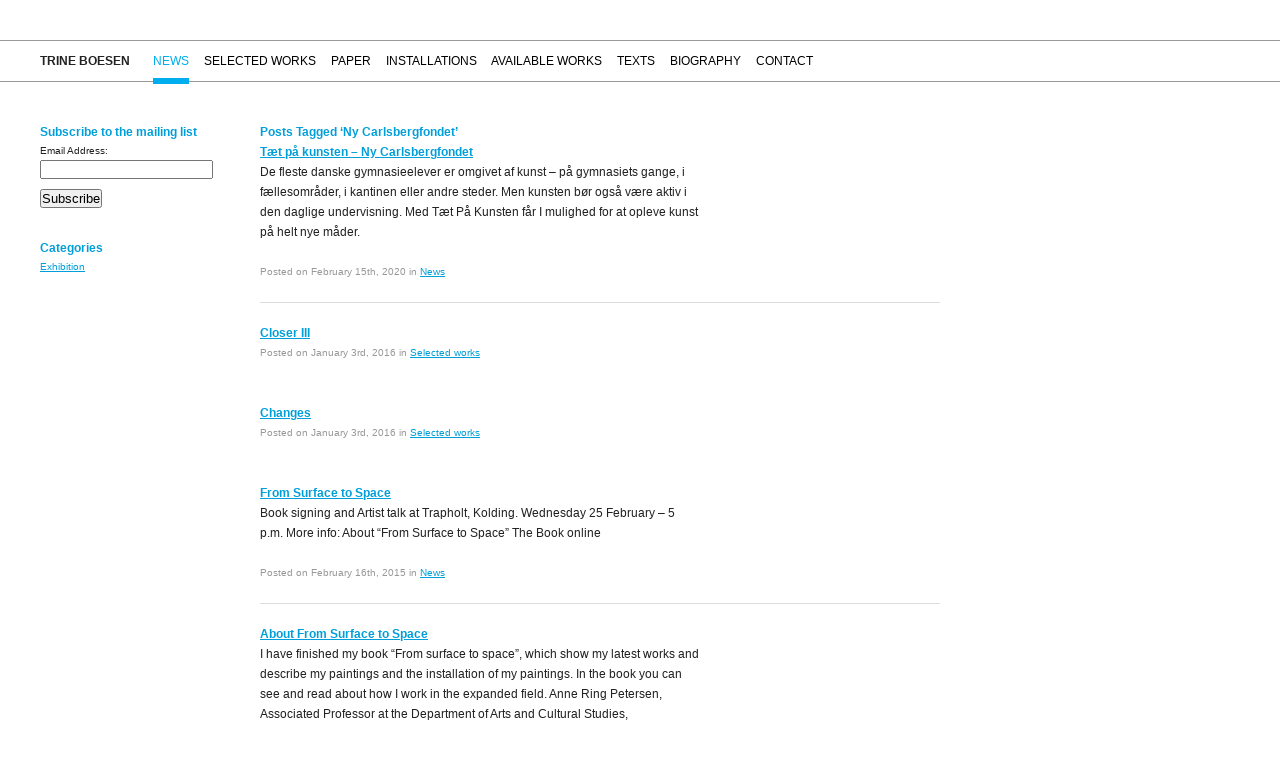

--- FILE ---
content_type: text/html; charset=UTF-8
request_url: https://trineboesen.com/tag/ny-carlsbergfondet/
body_size: 9117
content:

<!DOCTYPE HTML PUBLIC "-//W3C//DTD HTML 4.01//EN" "https://www.w3.org/TR/html4/strict.dtd">
<html xmlns="https://www.w3.org/1999/xhtml" lang="en-US">

	<head profile="https://gmpg.org/xfn/11">
		<meta http-equiv="Content-Type" content="text/html; charset=UTF-8" />
		<meta name="google-site-verification" content="nTssSJvL-Iq56Lfn44bV-_lDUXTIAW036IPUaN4OqWs" />
		<title>Ny Carlsbergfondet &laquo;  Trine Boesen</title>
		
		
		<link rel="stylesheet" href="https://usercontent.one/wp/trineboesen.com/wp-content/themes/tb/style.css" type="text/css" media="screen" />
		<style>
			body {
				background: url(https://usercontent.one/wp/trineboesen.com/wp-content/themes/tb/images/st-back-9.gif) no-repeat top left;
			}
		</style>
		
		<script type="text/javascript" src="//ajax.googleapis.com/ajax/libs/jquery/1.2.6/jquery.min.js"></script>
		<script type="text/javascript" src="https://usercontent.one/wp/trineboesen.com/wp-content/themes/tb/js/cufon-yui.js"></script>
		<script type="text/javascript" src="https://usercontent.one/wp/trineboesen.com/wp-content/themes/tb/js/font.js"></script>
		
		<meta name='robots' content='max-image-preview:large' />
<link rel="alternate" type="application/rss+xml" title="Trine Boesen &raquo; Ny Carlsbergfondet Tag Feed" href="https://trineboesen.com/tag/ny-carlsbergfondet/feed/" />
<script type="text/javascript">
window._wpemojiSettings = {"baseUrl":"https:\/\/s.w.org\/images\/core\/emoji\/14.0.0\/72x72\/","ext":".png","svgUrl":"https:\/\/s.w.org\/images\/core\/emoji\/14.0.0\/svg\/","svgExt":".svg","source":{"concatemoji":"https:\/\/trineboesen.com\/wp-includes\/js\/wp-emoji-release.min.js?ver=6.1.9"}};
/*! This file is auto-generated */
!function(e,a,t){var n,r,o,i=a.createElement("canvas"),p=i.getContext&&i.getContext("2d");function s(e,t){var a=String.fromCharCode,e=(p.clearRect(0,0,i.width,i.height),p.fillText(a.apply(this,e),0,0),i.toDataURL());return p.clearRect(0,0,i.width,i.height),p.fillText(a.apply(this,t),0,0),e===i.toDataURL()}function c(e){var t=a.createElement("script");t.src=e,t.defer=t.type="text/javascript",a.getElementsByTagName("head")[0].appendChild(t)}for(o=Array("flag","emoji"),t.supports={everything:!0,everythingExceptFlag:!0},r=0;r<o.length;r++)t.supports[o[r]]=function(e){if(p&&p.fillText)switch(p.textBaseline="top",p.font="600 32px Arial",e){case"flag":return s([127987,65039,8205,9895,65039],[127987,65039,8203,9895,65039])?!1:!s([55356,56826,55356,56819],[55356,56826,8203,55356,56819])&&!s([55356,57332,56128,56423,56128,56418,56128,56421,56128,56430,56128,56423,56128,56447],[55356,57332,8203,56128,56423,8203,56128,56418,8203,56128,56421,8203,56128,56430,8203,56128,56423,8203,56128,56447]);case"emoji":return!s([129777,127995,8205,129778,127999],[129777,127995,8203,129778,127999])}return!1}(o[r]),t.supports.everything=t.supports.everything&&t.supports[o[r]],"flag"!==o[r]&&(t.supports.everythingExceptFlag=t.supports.everythingExceptFlag&&t.supports[o[r]]);t.supports.everythingExceptFlag=t.supports.everythingExceptFlag&&!t.supports.flag,t.DOMReady=!1,t.readyCallback=function(){t.DOMReady=!0},t.supports.everything||(n=function(){t.readyCallback()},a.addEventListener?(a.addEventListener("DOMContentLoaded",n,!1),e.addEventListener("load",n,!1)):(e.attachEvent("onload",n),a.attachEvent("onreadystatechange",function(){"complete"===a.readyState&&t.readyCallback()})),(e=t.source||{}).concatemoji?c(e.concatemoji):e.wpemoji&&e.twemoji&&(c(e.twemoji),c(e.wpemoji)))}(window,document,window._wpemojiSettings);
</script>
<style type="text/css">
img.wp-smiley,
img.emoji {
	display: inline !important;
	border: none !important;
	box-shadow: none !important;
	height: 1em !important;
	width: 1em !important;
	margin: 0 0.07em !important;
	vertical-align: -0.1em !important;
	background: none !important;
	padding: 0 !important;
}
</style>
	<link rel='stylesheet' id='wp-block-library-css' href='https://trineboesen.com/wp-includes/css/dist/block-library/style.min.css?ver=6.1.9' type='text/css' media='all' />
<link rel='stylesheet' id='classic-theme-styles-css' href='https://trineboesen.com/wp-includes/css/classic-themes.min.css?ver=1' type='text/css' media='all' />
<style id='global-styles-inline-css' type='text/css'>
body{--wp--preset--color--black: #000000;--wp--preset--color--cyan-bluish-gray: #abb8c3;--wp--preset--color--white: #ffffff;--wp--preset--color--pale-pink: #f78da7;--wp--preset--color--vivid-red: #cf2e2e;--wp--preset--color--luminous-vivid-orange: #ff6900;--wp--preset--color--luminous-vivid-amber: #fcb900;--wp--preset--color--light-green-cyan: #7bdcb5;--wp--preset--color--vivid-green-cyan: #00d084;--wp--preset--color--pale-cyan-blue: #8ed1fc;--wp--preset--color--vivid-cyan-blue: #0693e3;--wp--preset--color--vivid-purple: #9b51e0;--wp--preset--gradient--vivid-cyan-blue-to-vivid-purple: linear-gradient(135deg,rgba(6,147,227,1) 0%,rgb(155,81,224) 100%);--wp--preset--gradient--light-green-cyan-to-vivid-green-cyan: linear-gradient(135deg,rgb(122,220,180) 0%,rgb(0,208,130) 100%);--wp--preset--gradient--luminous-vivid-amber-to-luminous-vivid-orange: linear-gradient(135deg,rgba(252,185,0,1) 0%,rgba(255,105,0,1) 100%);--wp--preset--gradient--luminous-vivid-orange-to-vivid-red: linear-gradient(135deg,rgba(255,105,0,1) 0%,rgb(207,46,46) 100%);--wp--preset--gradient--very-light-gray-to-cyan-bluish-gray: linear-gradient(135deg,rgb(238,238,238) 0%,rgb(169,184,195) 100%);--wp--preset--gradient--cool-to-warm-spectrum: linear-gradient(135deg,rgb(74,234,220) 0%,rgb(151,120,209) 20%,rgb(207,42,186) 40%,rgb(238,44,130) 60%,rgb(251,105,98) 80%,rgb(254,248,76) 100%);--wp--preset--gradient--blush-light-purple: linear-gradient(135deg,rgb(255,206,236) 0%,rgb(152,150,240) 100%);--wp--preset--gradient--blush-bordeaux: linear-gradient(135deg,rgb(254,205,165) 0%,rgb(254,45,45) 50%,rgb(107,0,62) 100%);--wp--preset--gradient--luminous-dusk: linear-gradient(135deg,rgb(255,203,112) 0%,rgb(199,81,192) 50%,rgb(65,88,208) 100%);--wp--preset--gradient--pale-ocean: linear-gradient(135deg,rgb(255,245,203) 0%,rgb(182,227,212) 50%,rgb(51,167,181) 100%);--wp--preset--gradient--electric-grass: linear-gradient(135deg,rgb(202,248,128) 0%,rgb(113,206,126) 100%);--wp--preset--gradient--midnight: linear-gradient(135deg,rgb(2,3,129) 0%,rgb(40,116,252) 100%);--wp--preset--duotone--dark-grayscale: url('#wp-duotone-dark-grayscale');--wp--preset--duotone--grayscale: url('#wp-duotone-grayscale');--wp--preset--duotone--purple-yellow: url('#wp-duotone-purple-yellow');--wp--preset--duotone--blue-red: url('#wp-duotone-blue-red');--wp--preset--duotone--midnight: url('#wp-duotone-midnight');--wp--preset--duotone--magenta-yellow: url('#wp-duotone-magenta-yellow');--wp--preset--duotone--purple-green: url('#wp-duotone-purple-green');--wp--preset--duotone--blue-orange: url('#wp-duotone-blue-orange');--wp--preset--font-size--small: 13px;--wp--preset--font-size--medium: 20px;--wp--preset--font-size--large: 36px;--wp--preset--font-size--x-large: 42px;--wp--preset--spacing--20: 0.44rem;--wp--preset--spacing--30: 0.67rem;--wp--preset--spacing--40: 1rem;--wp--preset--spacing--50: 1.5rem;--wp--preset--spacing--60: 2.25rem;--wp--preset--spacing--70: 3.38rem;--wp--preset--spacing--80: 5.06rem;}:where(.is-layout-flex){gap: 0.5em;}body .is-layout-flow > .alignleft{float: left;margin-inline-start: 0;margin-inline-end: 2em;}body .is-layout-flow > .alignright{float: right;margin-inline-start: 2em;margin-inline-end: 0;}body .is-layout-flow > .aligncenter{margin-left: auto !important;margin-right: auto !important;}body .is-layout-constrained > .alignleft{float: left;margin-inline-start: 0;margin-inline-end: 2em;}body .is-layout-constrained > .alignright{float: right;margin-inline-start: 2em;margin-inline-end: 0;}body .is-layout-constrained > .aligncenter{margin-left: auto !important;margin-right: auto !important;}body .is-layout-constrained > :where(:not(.alignleft):not(.alignright):not(.alignfull)){max-width: var(--wp--style--global--content-size);margin-left: auto !important;margin-right: auto !important;}body .is-layout-constrained > .alignwide{max-width: var(--wp--style--global--wide-size);}body .is-layout-flex{display: flex;}body .is-layout-flex{flex-wrap: wrap;align-items: center;}body .is-layout-flex > *{margin: 0;}:where(.wp-block-columns.is-layout-flex){gap: 2em;}.has-black-color{color: var(--wp--preset--color--black) !important;}.has-cyan-bluish-gray-color{color: var(--wp--preset--color--cyan-bluish-gray) !important;}.has-white-color{color: var(--wp--preset--color--white) !important;}.has-pale-pink-color{color: var(--wp--preset--color--pale-pink) !important;}.has-vivid-red-color{color: var(--wp--preset--color--vivid-red) !important;}.has-luminous-vivid-orange-color{color: var(--wp--preset--color--luminous-vivid-orange) !important;}.has-luminous-vivid-amber-color{color: var(--wp--preset--color--luminous-vivid-amber) !important;}.has-light-green-cyan-color{color: var(--wp--preset--color--light-green-cyan) !important;}.has-vivid-green-cyan-color{color: var(--wp--preset--color--vivid-green-cyan) !important;}.has-pale-cyan-blue-color{color: var(--wp--preset--color--pale-cyan-blue) !important;}.has-vivid-cyan-blue-color{color: var(--wp--preset--color--vivid-cyan-blue) !important;}.has-vivid-purple-color{color: var(--wp--preset--color--vivid-purple) !important;}.has-black-background-color{background-color: var(--wp--preset--color--black) !important;}.has-cyan-bluish-gray-background-color{background-color: var(--wp--preset--color--cyan-bluish-gray) !important;}.has-white-background-color{background-color: var(--wp--preset--color--white) !important;}.has-pale-pink-background-color{background-color: var(--wp--preset--color--pale-pink) !important;}.has-vivid-red-background-color{background-color: var(--wp--preset--color--vivid-red) !important;}.has-luminous-vivid-orange-background-color{background-color: var(--wp--preset--color--luminous-vivid-orange) !important;}.has-luminous-vivid-amber-background-color{background-color: var(--wp--preset--color--luminous-vivid-amber) !important;}.has-light-green-cyan-background-color{background-color: var(--wp--preset--color--light-green-cyan) !important;}.has-vivid-green-cyan-background-color{background-color: var(--wp--preset--color--vivid-green-cyan) !important;}.has-pale-cyan-blue-background-color{background-color: var(--wp--preset--color--pale-cyan-blue) !important;}.has-vivid-cyan-blue-background-color{background-color: var(--wp--preset--color--vivid-cyan-blue) !important;}.has-vivid-purple-background-color{background-color: var(--wp--preset--color--vivid-purple) !important;}.has-black-border-color{border-color: var(--wp--preset--color--black) !important;}.has-cyan-bluish-gray-border-color{border-color: var(--wp--preset--color--cyan-bluish-gray) !important;}.has-white-border-color{border-color: var(--wp--preset--color--white) !important;}.has-pale-pink-border-color{border-color: var(--wp--preset--color--pale-pink) !important;}.has-vivid-red-border-color{border-color: var(--wp--preset--color--vivid-red) !important;}.has-luminous-vivid-orange-border-color{border-color: var(--wp--preset--color--luminous-vivid-orange) !important;}.has-luminous-vivid-amber-border-color{border-color: var(--wp--preset--color--luminous-vivid-amber) !important;}.has-light-green-cyan-border-color{border-color: var(--wp--preset--color--light-green-cyan) !important;}.has-vivid-green-cyan-border-color{border-color: var(--wp--preset--color--vivid-green-cyan) !important;}.has-pale-cyan-blue-border-color{border-color: var(--wp--preset--color--pale-cyan-blue) !important;}.has-vivid-cyan-blue-border-color{border-color: var(--wp--preset--color--vivid-cyan-blue) !important;}.has-vivid-purple-border-color{border-color: var(--wp--preset--color--vivid-purple) !important;}.has-vivid-cyan-blue-to-vivid-purple-gradient-background{background: var(--wp--preset--gradient--vivid-cyan-blue-to-vivid-purple) !important;}.has-light-green-cyan-to-vivid-green-cyan-gradient-background{background: var(--wp--preset--gradient--light-green-cyan-to-vivid-green-cyan) !important;}.has-luminous-vivid-amber-to-luminous-vivid-orange-gradient-background{background: var(--wp--preset--gradient--luminous-vivid-amber-to-luminous-vivid-orange) !important;}.has-luminous-vivid-orange-to-vivid-red-gradient-background{background: var(--wp--preset--gradient--luminous-vivid-orange-to-vivid-red) !important;}.has-very-light-gray-to-cyan-bluish-gray-gradient-background{background: var(--wp--preset--gradient--very-light-gray-to-cyan-bluish-gray) !important;}.has-cool-to-warm-spectrum-gradient-background{background: var(--wp--preset--gradient--cool-to-warm-spectrum) !important;}.has-blush-light-purple-gradient-background{background: var(--wp--preset--gradient--blush-light-purple) !important;}.has-blush-bordeaux-gradient-background{background: var(--wp--preset--gradient--blush-bordeaux) !important;}.has-luminous-dusk-gradient-background{background: var(--wp--preset--gradient--luminous-dusk) !important;}.has-pale-ocean-gradient-background{background: var(--wp--preset--gradient--pale-ocean) !important;}.has-electric-grass-gradient-background{background: var(--wp--preset--gradient--electric-grass) !important;}.has-midnight-gradient-background{background: var(--wp--preset--gradient--midnight) !important;}.has-small-font-size{font-size: var(--wp--preset--font-size--small) !important;}.has-medium-font-size{font-size: var(--wp--preset--font-size--medium) !important;}.has-large-font-size{font-size: var(--wp--preset--font-size--large) !important;}.has-x-large-font-size{font-size: var(--wp--preset--font-size--x-large) !important;}
.wp-block-navigation a:where(:not(.wp-element-button)){color: inherit;}
:where(.wp-block-columns.is-layout-flex){gap: 2em;}
.wp-block-pullquote{font-size: 1.5em;line-height: 1.6;}
</style>
<link rel='stylesheet' id='fancybox-for-wp-css' href='https://usercontent.one/wp/trineboesen.com/wp-content/plugins/fancybox-for-wordpress/assets/css/fancybox.css?ver=1.3.4' type='text/css' media='all' />
<script type='text/javascript' src='https://trineboesen.com/wp-includes/js/jquery/jquery.min.js?ver=3.6.1' id='jquery-core-js'></script>
<script type='text/javascript' src='https://trineboesen.com/wp-includes/js/jquery/jquery-migrate.min.js?ver=3.3.2' id='jquery-migrate-js'></script>
<script type='text/javascript' src='https://usercontent.one/wp/trineboesen.com/wp-content/plugins/fancybox-for-wordpress/assets/js/jquery.fancybox.js?ver=1.3.4' id='fancybox-for-wp-js'></script>
<link rel="https://api.w.org/" href="https://trineboesen.com/wp-json/" /><link rel="alternate" type="application/json" href="https://trineboesen.com/wp-json/wp/v2/tags/187" /><link rel="EditURI" type="application/rsd+xml" title="RSD" href="https://trineboesen.com/xmlrpc.php?rsd" />
<link rel="wlwmanifest" type="application/wlwmanifest+xml" href="https://trineboesen.com/wp-includes/wlwmanifest.xml" />
<meta name="generator" content="WordPress 6.1.9" />

<!-- Fancybox for WordPress v3.3.3 -->
<style type="text/css">
	.fancybox-slide--image .fancybox-content{background-color: #FFFFFF}div.fancybox-caption{display:none !important;}
	
	img.fancybox-image{border-width:0px;border-color:#FFFFFF;border-style:solid;}
	div.fancybox-bg{background-color:rgba(102,102,102,0.6);opacity:1 !important;}div.fancybox-content{border-color:#FFFFFF}
	div#fancybox-title{background-color:#FFFFFF}
	div.fancybox-content{background-color:#FFFFFF}
	div#fancybox-title-inside{color:#333333}
	
	
	
	div.fancybox-caption p.caption-title{display:inline-block}
	div.fancybox-caption p.caption-title{font-size:14px}
	div.fancybox-caption p.caption-title{color:#333333}
	div.fancybox-caption {color:#333333}div.fancybox-caption p.caption-title {background:#fff; width:auto;padding:10px 30px;}div.fancybox-content p.caption-title{color:#333333;margin: 0;padding: 5px 0;}body.fancybox-active .fancybox-container .fancybox-stage .fancybox-content .fancybox-close-small{display:block;}
</style><script type="text/javascript">
	jQuery(function () {

		var mobileOnly = false;
		
		if (mobileOnly) {
			return;
		}

		jQuery.fn.getTitle = function () { // Copy the title of every IMG tag and add it to its parent A so that fancybox can show titles
			var arr = jQuery("a[data-fancybox]");
									jQuery.each(arr, function() {
										var title = jQuery(this).children("img").attr("title");
										 var caption = jQuery(this).next("figcaption").html();
                                        if(caption && title){jQuery(this).attr("title",title+" " + caption)}else if(title){ jQuery(this).attr("title",title);}else if(caption){jQuery(this).attr("title",caption);}
									});			}

		// Supported file extensions

				var thumbnails = jQuery("a:has(img)").not(".nolightbox").not('.envira-gallery-link').not('.ngg-simplelightbox').filter(function () {
			return /\.(jpe?g|png|gif|mp4|webp|bmp|pdf)(\?[^/]*)*$/i.test(jQuery(this).attr('href'))
		});
		

		// Add data-type iframe for links that are not images or videos.
		var iframeLinks = jQuery('.fancyboxforwp').filter(function () {
			return !/\.(jpe?g|png|gif|mp4|webp|bmp|pdf)(\?[^/]*)*$/i.test(jQuery(this).attr('href'))
		}).filter(function () {
			return !/vimeo|youtube/i.test(jQuery(this).attr('href'))
		});
		iframeLinks.attr({"data-type": "iframe"}).getTitle();

				// Gallery All
		thumbnails.addClass("fancyboxforwp").attr("data-fancybox", "gallery").getTitle();
		iframeLinks.attr({"data-fancybox": "gallery"}).getTitle();

		// Gallery type NONE
		
		// Call fancybox and apply it on any link with a rel atribute that starts with "fancybox", with the options set on the admin panel
		jQuery("a.fancyboxforwp").fancyboxforwp({
			loop: false,
			smallBtn: true,
			zoomOpacity: "auto",
			animationEffect: "fade",
			animationDuration: 500,
			transitionEffect: "fade",
			transitionDuration: "300",
			overlayShow: true,
			overlayOpacity: "0.6",
			titleShow: true,
			titlePosition: "inside",
			keyboard: true,
			showCloseButton: true,
			arrows: true,
			clickContent:false,
			clickSlide: "close",
			mobile: {
				clickContent: function (current, event) {
					return current.type === "image" ? "toggleControls" : false;
				},
				clickSlide: function (current, event) {
					return current.type === "image" ? "close" : "close";
				},
			},
			wheel: false,
			toolbar: true,
			preventCaptionOverlap: true,
			onInit: function() { },			onDeactivate
	: function() { },		beforeClose: function() { },			afterShow: function(instance) { jQuery( ".fancybox-image" ).on("click", function( ){ ( instance.isScaledDown() ) ? instance.scaleToActual() : instance.scaleToFit() }) },				afterClose: function() { },					caption : function( instance, item ) {var title ="";if("undefined" != typeof jQuery(this).context ){var title = jQuery(this).context.title;} else { var title = ("undefined" != typeof jQuery(this).attr("title")) ? jQuery(this).attr("title") : false;}var caption = jQuery(this).data('caption') || '';if ( item.type === 'image' && title.length ) {caption = (caption.length ? caption + '<br />' : '') + '<p class="caption-title">'+title+'</p>' ;}return caption;},
		afterLoad : function( instance, current ) {current.$content.append('<div class=\"fancybox-custom-caption inside-caption\" style=\" position: absolute;left:0;right:0;color:#000;margin:0 auto;bottom:0;text-align:center;background-color:#FFFFFF \">' + current.opts.caption + '</div>');},
			})
		;

			})
</script>
<!-- END Fancybox for WordPress -->
<style>[class*=" icon-oc-"],[class^=icon-oc-]{speak:none;font-style:normal;font-weight:400;font-variant:normal;text-transform:none;line-height:1;-webkit-font-smoothing:antialiased;-moz-osx-font-smoothing:grayscale}.icon-oc-one-com-white-32px-fill:before{content:"901"}.icon-oc-one-com:before{content:"900"}#one-com-icon,.toplevel_page_onecom-wp .wp-menu-image{speak:none;display:flex;align-items:center;justify-content:center;text-transform:none;line-height:1;-webkit-font-smoothing:antialiased;-moz-osx-font-smoothing:grayscale}.onecom-wp-admin-bar-item>a,.toplevel_page_onecom-wp>.wp-menu-name{font-size:16px;font-weight:400;line-height:1}.toplevel_page_onecom-wp>.wp-menu-name img{width:69px;height:9px;}.wp-submenu-wrap.wp-submenu>.wp-submenu-head>img{width:88px;height:auto}.onecom-wp-admin-bar-item>a img{height:7px!important}.onecom-wp-admin-bar-item>a img,.toplevel_page_onecom-wp>.wp-menu-name img{opacity:.8}.onecom-wp-admin-bar-item.hover>a img,.toplevel_page_onecom-wp.wp-has-current-submenu>.wp-menu-name img,li.opensub>a.toplevel_page_onecom-wp>.wp-menu-name img{opacity:1}#one-com-icon:before,.onecom-wp-admin-bar-item>a:before,.toplevel_page_onecom-wp>.wp-menu-image:before{content:'';position:static!important;background-color:rgba(240,245,250,.4);border-radius:102px;width:18px;height:18px;padding:0!important}.onecom-wp-admin-bar-item>a:before{width:14px;height:14px}.onecom-wp-admin-bar-item.hover>a:before,.toplevel_page_onecom-wp.opensub>a>.wp-menu-image:before,.toplevel_page_onecom-wp.wp-has-current-submenu>.wp-menu-image:before{background-color:#76b82a}.onecom-wp-admin-bar-item>a{display:inline-flex!important;align-items:center;justify-content:center}#one-com-logo-wrapper{font-size:4em}#one-com-icon{vertical-align:middle}.imagify-welcome{display:none !important;}</style>		
		<script type="text/javascript" src="https://usercontent.one/wp/trineboesen.com/wp-content/themes/tb/js/scripts.js"></script>
		
		<script>
    !function(t,e){var o,n,p,r;e.__SV||(window.posthog=e,e._i=[],e.init=function(i,s,a){function g(t,e){var o=e.split(".");2==o.length&&(t=t[o[0]],e=o[1]),t[e]=function(){t.push([e].concat(Array.prototype.slice.call(arguments,0)))}}(p=t.createElement("script")).type="text/javascript",p.async=!0,p.src=s.api_host.replace(".i.posthog.com","-assets.i.posthog.com")+"/static/array.js",(r=t.getElementsByTagName("script")[0]).parentNode.insertBefore(p,r);var u=e;for(void 0!==a?u=e[a]=[]:a="posthog",u.people=u.people||[],u.toString=function(t){var e="posthog";return"posthog"!==a&&(e+="."+a),t||(e+=" (stub)"),e},u.people.toString=function(){return u.toString(1)+".people (stub)"},o="init capture register register_once register_for_session unregister unregister_for_session getFeatureFlag getFeatureFlagPayload isFeatureEnabled reloadFeatureFlags updateEarlyAccessFeatureEnrollment getEarlyAccessFeatures on onFeatureFlags onSessionId getSurveys getActiveMatchingSurveys renderSurvey canRenderSurvey getNextSurveyStep identify setPersonProperties group resetGroups setPersonPropertiesForFlags resetPersonPropertiesForFlags setGroupPropertiesForFlags resetGroupPropertiesForFlags reset get_distinct_id getGroups get_session_id get_session_replay_url alias set_config startSessionRecording stopSessionRecording sessionRecordingStarted captureException loadToolbar get_property getSessionProperty createPersonProfile opt_in_capturing opt_out_capturing has_opted_in_capturing has_opted_out_capturing clear_opt_in_out_capturing debug".split(" "),n=0;n<o.length;n++)g(u,o[n]);e._i.push([i,s,a])},e.__SV=1)}(document,window.posthog||[]);
    posthog.init('phc_yFL8oveYaHB7bocHmdWMJQmBWtZLrMl4sapN1EoRv3R',{
		api_host:'https://eu.i.posthog.com', 
		person_profiles: 'identified_only',
		persistence: 'memory'
   
    })
</script>
	
	</head>
	
	<body class="archive tag tag-ny-carlsbergfondet tag-187" id="news">
		<div id="header">
			<h1><a href="/" title="Trine Boesen">Trine Boesen<!--<img src="https://usercontent.one/wp/trineboesen.com/wp-content/themes/tb/images/trine-boesen.png" alt="Trine Boesen" width="93" height="40" />--></a></h1>
			<ul id="mainMenu">
				<li id="news"><a href="/category/news" title="News">News</a></li>
				<li id="selected-works-link"><a href="/category/selected-works" title="Work in retrospect">Selected works</a></li>
				<li id="works-on-paper"><a href="/paper" title="Works on paper">Paper</a></li>
				<li id="installations"><a href="/category/installations" title="Views of installations">Installations</a></li>
				<li id="available-works-link"><a href="/availableworks" title="Available works">Available works</a></li>
				<li id="texts"><a href="/category/texts" title="Texts">Texts</a></li>

				
				<li class="page_item page-item-8"><a href="https://trineboesen.com/biography/">Biography</a></li>
<li class="page_item page-item-2"><a href="https://trineboesen.com/contact/">Contact</a></li>
			</ul>
		</div>
		<div id="wrapper">
<div id="sidebar">


<div id="newsletterSignup">
<!-- Begin MailChimp Signup Form -->
<div id="mc_embed_signup">
<form action="http://trineboesen.us6.list-manage.com/subscribe/post?u=a378d86390ebaaab6c2937738&amp;id=30f69e9a03" method="post" id="mc-embedded-subscribe-form" name="mc-embedded-subscribe-form" class="validate" target="_blank" novalidate>
	<h2>Subscribe to the mailing list</h2>
<div class="mc-field-group">
	<label for="mce-EMAIL">Email Address:</span>
</label><br />
	<input type="email" value="" name="EMAIL" class="required email" id="mce-EMAIL">
</div>
	<div id="mce-responses" class="clear">
		<div class="response" id="mce-error-response" style="display:none"></div>
		<div class="response" id="mce-success-response" style="display:none"></div>
	</div>	<div class="clear"><input type="submit" value="Subscribe" name="subscribe" id="mc-embedded-subscribe" class="button"></div>
</form>
</div>

<!--End mc_embed_signup-->
</div>
<h3>Categories</h3>
 	<li class="cat-item cat-item-14"><a href="https://trineboesen.com/category/news/exhibition-news/">Exhibition</a>
</li>
 



		
		
</div>
<div id="content">

<h2 class="pagetitle">Posts Tagged &#8216;Ny Carlsbergfondet&#8217;</h2>


	
		<div class="post-4256 post type-post status-publish format-standard hentry category-news tag-707 tag-ny-carlsbergfondet tag-nyborg-gymnasium tag-taet-pa-kunsten tag-trine-boesen" id="post-4256">
				<div class="postContent">

				<h3><a href="https://trineboesen.com/taet-pa-kunsten-ny-carlsbergfondet/" rel="bookmark" title="Tæt på kunsten &#8211; Ny Carlsbergfondet">Tæt på kunsten &#8211; Ny Carlsbergfondet</a></h3>
				
				<p>De fleste danske gymnasieelever er omgivet af kunst – på gymnasiets gange, i fællesområder, i kantinen eller andre steder. Men kunsten bør også være aktiv i den daglige undervisning. Med Tæt På Kunsten får I mulighed for at opleve kunst på helt nye måder.</p>
<p class="meta">Posted on February 15th, 2020 in <a href="https://trineboesen.com/category/news/" rel="category tag">News</a></p>
							</div>

		</div>
		
		

	
		<div class="post-3399 post type-post status-publish format-standard hentry category-selected-works tag-245 tag-closer-iii tag-galerie-mollerwitt tag-new-carlsberg-foundation tag-ny-carlsbergfondet tag-painting tag-silver-moon tag-soloshow tag-trine-boesen" id="post-3399">
				<div class="postContent">

				<h3><a href="https://trineboesen.com/closer-iii/" rel="bookmark" title="Closer III">Closer III</a></h3>
				
				<p class="meta">Posted on January 3rd, 2016 in <a href="https://trineboesen.com/category/selected-works/" rel="category tag">Selected works</a></p>
							</div>

		</div>
		
		

	
		<div class="post-3397 post type-post status-publish format-standard hentry category-selected-works tag-245 tag-changes tag-galerie-mollerwitt tag-new-carlsberg-foundation tag-ny-carlsbergfondet tag-painting tag-silver-moon tag-soloshow tag-trine-boesen" id="post-3397">
				<div class="postContent">

				<h3><a href="https://trineboesen.com/changes/" rel="bookmark" title="Changes">Changes</a></h3>
				
				<p class="meta">Posted on January 3rd, 2016 in <a href="https://trineboesen.com/category/selected-works/" rel="category tag">Selected works</a></p>
							</div>

		</div>
		
		

	
		<div class="post-2587 post type-post status-publish format-standard hentry category-news tag-183 tag-anna-krogh tag-anne-ring-petersen tag-beckett-fonden tag-book-release tag-from-surface-to-space tag-grey-scale tag-ny-carlsbergfondet tag-statens-kunstfond tag-the-grand-cabinet tag-trapholt tag-trine-boesen tag-wanderlust-other-spaces" id="post-2587">
				<div class="postContent">

				<h3><a href="https://trineboesen.com/from-surface-to-space/" rel="bookmark" title="From Surface to Space">From Surface to Space</a></h3>
				
				<p>Book signing and Artist talk at Trapholt, Kolding. Wednesday 25 February &#8211; 5 p.m. More info: About &#8220;From Surface to Space&#8221; The Book online</p>
<p class="meta">Posted on February 16th, 2015 in <a href="https://trineboesen.com/category/news/" rel="category tag">News</a></p>
							</div>

		</div>
		
		

	
		<div class="post-2594 post type-post status-publish format-standard hentry category-uncategorized tag-183 tag-anna-krogh tag-anne-ring-petersen tag-beckett-fonden tag-from-surface-to-space tag-galleri-mollerwitt tag-kant tag-ny-carlsbergfondet tag-statens-kunstfond tag-the-expanded-field tag-the-grand-cabinet tag-trapholt tag-trine-boesen tag-wanderlust-other-spaces" id="post-2594">
				<div class="postContent">

				<h3><a href="https://trineboesen.com/about-from-surface-to-space/" rel="bookmark" title="About From Surface to Space">About From Surface to Space</a></h3>
				
				<p>I have finished my book &#8220;From surface to space&#8221;, which show my latest works and describe my paintings and the installation of my paintings. In the book you can see and read about how I work in the expanded field. Anne Ring Petersen, Associated Professor at the Department of Arts and Cultural Studies, Copenhagen University has [&hellip;]</p>
<p class="meta">Posted on February 16th, 2015 in <a href="https://trineboesen.com/category/uncategorized/" rel="category tag">Uncategorized</a></p>
							</div>

		</div>
		
		

	
		<div class="post-2381 post type-post status-publish format-standard hentry category-selected-works tag-146 tag-copenhagen tag-grey-scale-trash tag-kant tag-measuring-space tag-new-resort tag-ny-carlsbergfondet tag-painting tag-soloshow tag-trapholt tag-trine-boesen" id="post-2381">
				<div class="postContent">

				<h3><a href="https://trineboesen.com/grey-scale-trash/" rel="bookmark" title="Grey Scale &#8211; Trash">Grey Scale &#8211; Trash</a></h3>
				
				<p class="meta">Posted on March 6th, 2014 in <a href="https://trineboesen.com/category/selected-works/" rel="category tag">Selected works</a></p>
							</div>

		</div>
		
		

	
		<div class="post-2377 post type-post status-publish format-standard hentry category-selected-works tag-146 tag-copenhagen tag-grey-scale-closer tag-installation tag-kant tag-measuring-space tag-new-resort tag-ny-carlsbergfondet tag-painting tag-soloshow tag-trapholt tag-trine-boesen" id="post-2377">
				<div class="postContent">

				<h3><a href="https://trineboesen.com/grey-scale-closer/" rel="bookmark" title="Grey Scale &#8211; Closer">Grey Scale &#8211; Closer</a></h3>
				
				<p class="meta">Posted on March 6th, 2014 in <a href="https://trineboesen.com/category/selected-works/" rel="category tag">Selected works</a></p>
							</div>

		</div>
		
		

	
		<div class="post-2375 post type-post status-publish format-standard hentry category-selected-works tag-146 tag-copenhagen tag-grey-scale-wishing-well tag-kant tag-measuring-space tag-new-resort tag-ny-carlsbergfondet tag-soloshow tag-trapholt tag-trine-boesen" id="post-2375">
				<div class="postContent">

				<h3><a href="https://trineboesen.com/grey-scale-wishing-well/" rel="bookmark" title="Grey Scale &#8211; Wishing Well">Grey Scale &#8211; Wishing Well</a></h3>
				
				<p class="meta">Posted on March 6th, 2014 in <a href="https://trineboesen.com/category/selected-works/" rel="category tag">Selected works</a></p>
							</div>

		</div>
		
		

	
		<div class="post-2373 post type-post status-publish format-standard hentry category-selected-works tag-146 tag-copenhagen tag-grey-scale-18 tag-kant tag-measuring-space tag-new-resort tag-ny-carlsbergfondet tag-soloshow tag-trapholt tag-trine-boesen" id="post-2373">
				<div class="postContent">

				<h3><a href="https://trineboesen.com/grey-scale-18/" rel="bookmark" title="Grey Scale &#8211; 18">Grey Scale &#8211; 18</a></h3>
				
				<p class="meta">Posted on March 6th, 2014 in <a href="https://trineboesen.com/category/selected-works/" rel="category tag">Selected works</a></p>
							</div>

		</div>
		
		

	
		<div class="post-2361 post type-post status-publish format-standard hentry category-selected-works tag-146 tag-copenhagen tag-galleri-kant tag-grey-scale-china-in-berlin tag-measuring-space tag-new-resort tag-ny-carlsbergfondet tag-soloshow tag-trapholt tag-trine-boesen" id="post-2361">
				<div class="postContent">

				<h3><a href="https://trineboesen.com/grey-scale-china-in-berlin/" rel="bookmark" title="Grey Scale &#8211; China in Berlin">Grey Scale &#8211; China in Berlin</a></h3>
				
				<p class="meta">Posted on March 6th, 2014 in <a href="https://trineboesen.com/category/selected-works/" rel="category tag">Selected works</a></p>
							</div>

		</div>
		
		

	
		

</div>


		</div><!-- Content end -->
		<div id="footer"><p>&nbsp;</p></div>
		<!-- If you'd like to support WordPress, having the "powered by" link somewhere on your blog is the best way; it's our only promotion or advertising. -->
		<!-- 75 queries. 0.321 seconds. -->
		
<script id="ocvars">var ocSiteMeta = {plugins: {"a3e4aa5d9179da09d8af9b6802f861a8": 1,"2c9812363c3c947e61f043af3c9852d0": 1,"b904efd4c2b650207df23db3e5b40c86": 1,"a3fe9dc9824eccbd72b7e5263258ab2c": 1}}</script>
		
		<script type="text/javascript">
var gaJsHost = (("https:" == document.location.protocol) ? "https://ssl." : "http://www.");
document.write(unescape("%3Cscript src='" + gaJsHost + "google-analytics.com/ga.js' type='text/javascript'%3E%3C/script%3E"));
</script>
<script type="text/javascript">
try {
var pageTracker = _gat._getTracker("UA-15204254-1");
pageTracker._trackPageview();
} catch(err) {}</script>
		
	</body>

</html>

--- FILE ---
content_type: application/javascript
request_url: https://eu-assets.i.posthog.com/array/phc_yFL8oveYaHB7bocHmdWMJQmBWtZLrMl4sapN1EoRv3R/config.js
body_size: -89
content:
(function() {
  window._POSTHOG_REMOTE_CONFIG = window._POSTHOG_REMOTE_CONFIG || {};
  window._POSTHOG_REMOTE_CONFIG['phc_yFL8oveYaHB7bocHmdWMJQmBWtZLrMl4sapN1EoRv3R'] = {
    config: {"token": "phc_yFL8oveYaHB7bocHmdWMJQmBWtZLrMl4sapN1EoRv3R", "supportedCompression": ["gzip", "gzip-js"], "hasFeatureFlags": false, "captureDeadClicks": false, "capturePerformance": {"network_timing": true, "web_vitals": true, "web_vitals_allowed_metrics": null}, "autocapture_opt_out": false, "autocaptureExceptions": false, "analytics": {"endpoint": "/i/v0/e/"}, "elementsChainAsString": true, "errorTracking": {"autocaptureExceptions": false, "suppressionRules": []}, "sessionRecording": false, "heatmaps": true, "conversations": false, "surveys": false, "productTours": false, "defaultIdentifiedOnly": true},
    siteApps: []
  }
})();